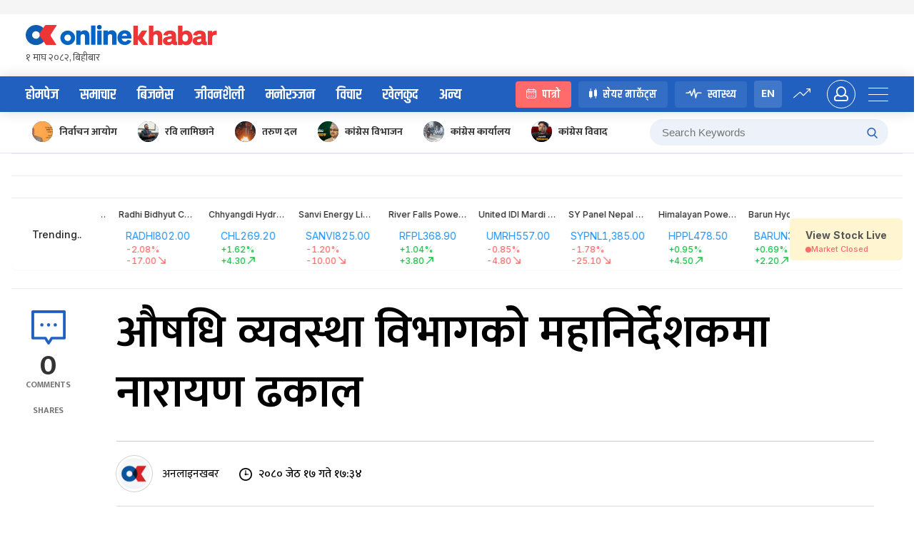

--- FILE ---
content_type: application/javascript; charset=UTF-8
request_url: https://www.onlinekhabar.com/markets/_next/static/chunks/5334-bc993fc4950f158d.js
body_size: 8305
content:
(self.webpackChunk_N_E=self.webpackChunk_N_E||[]).push([[5334],{19711:function(e,n,t){"use strict";t.d(n,{q:function(){return l}});var r=t(85893),a=t(77269),s=t.n(a),i=t(58492),o=t(97369),c=i.Z.Item,l=function(e){var n=e.lastNode;return(0,r.jsx)("section",{className:s().customBreadcrumb,children:(0,r.jsxs)(i.Z,{separator:">",children:[(0,r.jsx)(c,{children:(0,r.jsx)(o.O,{href:"https://onlinekhabar.com/",children:"Online Khabar"})}),(0,r.jsx)(c,{children:(0,r.jsx)(o.O,{href:"https://onlinekhabar.com/markets",children:"OK Markets"})}),(0,r.jsx)(c,{children:n})]})})}},71995:function(e,n,t){"use strict";t.d(n,{Q:function(){return k}});var r=t(29815),a=t(85893),s=t(67294),i=t(10297),o=t.n(i),c=t(42561),l=t(11889),m=t(24093),d=t(85699),u=t(45697),h=t.n(u),p=t(96506),f=t(42096),x=(t(99766),t(39736)),b=[{label:"All",value:"ALL"},{label:"Stocks",value:"STOCKS"},{label:"Mutual Fund",value:"MUTUAL_FUND"}],k=function(e){var n=e.data,t=e.onSelect,i=e.value,u=e.type,h=e.callback,k=e.placeholder,g=(0,s.useState)(""),v=g[0],j=g[1],w=(0,s.useState)("ALL"),_=w[0],N=w[1],L=(0,s.useState)([]),y=L[0],C=L[1],S=(0,s.useState)(!1),B=S[0],O=S[1],T=(0,s.useRef)(null),Z=n.filter((function(e){return"Mutual Fund"!==e.sector})),M=n.filter((function(e){return"Mutual Fund"===e.sector}));(0,s.useEffect)((function(){j(i)}),[i]),(0,s.useEffect)((function(){var e=[];switch(_){case"STOCKS":e=Z;break;case"MUTUAL_FUND":e=M;break;default:e=(0,r.Z)(n)}C(e)}),[n,_]),(0,s.useEffect)((function(){return window.addEventListener("mousedown",D),function(){return window.removeEventListener("mousedown",D)}}));var D=function(e){B&&T&&!T.current.contains(e.target)&&(O(!1),"function"===typeof h&&h())},I=function(e){var t="STOCKS"===_?Z:"MUTUAL_FUND"===_?M:n,r=e.target.value;if(r){var a=t.filter((function(e){var n,t;if(r.toLowerCase()===(null===(n=e.ticker)||void 0===n?void 0:n.substring(0,r.length).toLowerCase())||r.toLowerCase()===(null===(t=e.ticker_name)||void 0===t?void 0:t.substring(0,r.length).toLowerCase()))return e}));C(a)}else C(t);j(r)};return(0,a.jsxs)("div",{className:"".concat(o()["input-search-recommendation"]," ").concat("group"===u?o()["input-search-recommendation-group"]:""),ref:T,children:["group"===u?(0,a.jsxs)(c.Z.Group,{compact:!0,children:[(0,a.jsx)(c.Z,{value:v,className:o().recommendationInput,placeholder:k||"Search Stock Quotes",onChange:I,onFocusCapture:function(){return O(!0)}}),(0,a.jsx)(l.Z,{type:"primary",icon:(0,a.jsx)(p.Z,{})})]}):(0,a.jsx)(c.Z,{value:v,className:o()["recommendation-input"],placeholder:k||"Search Stock Quotes",suffix:(0,a.jsx)(f.Z,{}),onChange:I,onFocusCapture:function(){return O(!0)}}),B&&(0,a.jsxs)("div",{className:o()["input-search-recommendation__list-container"],children:[(0,a.jsx)("div",{className:"flex items-center gap-x-1 border-b border-b-[#EBEBEB] pt-[1.5rem] pr-[1.4375rem] pb-[0.625rem] pl-[0.9375rem]",children:b.map((function(e){var n=e.label,t=e.value;return(0,a.jsx)("span",{className:"flex items-center justify-center py-[0.4375rem] px-[17px] rounded-[5px] font-xs !font-bold cursor-pointer ".concat(t===_?"bg-[#F3F5F8] text-ok-blue":"bg-white text-ok-text-primary"),onClick:function(){return N(t)},children:n},t)}))}),(0,a.jsx)("ul",{className:"h-[18.75rem] overflow-y-auto overflowHiddenScrollbar",children:y.length>0?y.map((function(e,n){return(0,a.jsxs)("li",{className:"flex items-center justify-between cursor-pointer",onClick:function(){t(e.ticker,e.ticker_name),O(!1)},children:[(0,a.jsxs)("article",{className:"flex gap-x-[0.9375rem]",children:[(0,a.jsx)(m.C,{size:30,src:"https://".concat(e.icon)}),(0,a.jsxs)("div",{className:"flex flex-col gap-y-[0.0625rem]",children:[(0,a.jsx)("p",{className:"font-sm !leading-[1.0625rem] !font-bold text-ok-text-primary mb-0",children:e.ticker}),(0,a.jsx)(d.Z.Paragraph,{className:"font-xs w-[9.0625rem] !text-[#5E5B5B]/[0.51] !mb-0",ellipsis:{rows:1},children:e.ticker_name})]})]}),(0,a.jsx)(x.hq,{value:e.percentage_change,showIndicator:!0,className:"font-sm !leading-[1.0625rem]"})]},"item-".concat(n))})):null})]})]})};k.propTypes={data:h().array.isRequired,onSelect:h().func}},97369:function(e,n,t){"use strict";t.d(n,{O:function(){return o}});var r=t(26042),a=t(85893),s=(t(67294),t(41664)),i=t.n(s),o=function(e){return e.as?(0,a.jsx)(i(),{href:{pathname:e.href,query:e.query||""},as:{pathname:e.as,query:e.query||""},passHref:e.passHref||!1,children:(0,a.jsx)("a",{target:e.newTab?"_blank":null,className:e.className?e.className:"",rel:"noreferrer",children:e.children})}):(0,a.jsx)(i(),{href:{pathname:e.href,query:e.query||""},passHref:e.passHref||!1,children:(0,a.jsx)("a",{className:e.className?e.className:"",style:(0,r.Z)({},e.style),target:e.newTab?"_blank":null,rel:"noreferrer",children:e.children})})}},65661:function(e,n,t){"use strict";t.d(n,{O:function(){return o}});var r=t(26042),a=t(85893),s=(t(67294),t(41664)),i=t.n(s),o=function(e){return e.as?(0,a.jsx)(i(),{href:{pathname:e.href,query:e.query||""},as:{pathname:e.as,query:e.query||""},passHref:e.passHref||!1,children:(0,a.jsx)("a",{target:e.newTab?"_blank":null,rel:"noreferrer",children:e.children})}):(0,a.jsx)(i(),{href:{pathname:e.href,query:e.query||""},passHref:e.passHref||!1,children:(0,a.jsx)("a",{style:(0,r.Z)({},e.style),target:e.newTab?"_blank":null,rel:"noreferrer",children:e.children})})}},94034:function(e,n,t){"use strict";t.d(n,{Z:function(){return c}});var r=t(828),a=t(85893),s=t(67294),i=t(9473),o=t(53350),c=function(){var e=(0,r.Z)(function(){var e=(0,i.I0)(),n=(0,i.v9)((function(e){return e.marketStatus}))||{},t=n.loading,r=n.marketStatus,a=void 0===r?[]:r,c=n.error,l=(a[0]||{}).market_live;return(0,s.useEffect)((function(){e((0,o.Z8)())}),[]),[t,l,c]}(),3),n=(e[0],e[1]);e[2];if("undefined"!==typeof n)return(0,a.jsxs)("article",{className:"flex items-center gap-[0.3125rem]",children:[(0,a.jsx)("span",{className:"w-2 h-2 rounded-full ".concat(n?"bg-ok-green":"bg-ok-red")}),(0,a.jsx)("p",{className:"font-xxs mb-0 ".concat(n?"text-ok-green":"text-ok-red"),children:"".concat(n?"Market Open":"Market Closed")})]})}},30834:function(e,n,t){"use strict";t.d(n,{m:function(){return Y}});var r=t(26042),a=t(85893),s=t(828),i=t(67294),o=t(44032),c=t.n(o),l=t(9473),m=t(11163),d=t(2202),u=t(57934),h=t(41216),p=t(41709),f=t(71995),x=(t(75151),t(39736),t(81489)),b=t.n(x),k=t(65661);var g=t(91560),v=t(24093),j=t(11889),w=t(13013),_=t(46316),N=t(55181),L=(t(67600),t(95024)),y=t(51228),C="/icons/okLogo.png",S=function(){return(0,a.jsx)(k.O,{href:"/",children:(0,a.jsx)("img",{src:y.B?y.B+C:C,className:"w-[13.5rem] h-[2.375rem]",alt:"online-khabar"})})},B=(t(41664),t(27484),[{label:"\u0939\u094b\u092e\u092a\u0947\u091c",imageLink:"https://www.onlinekhabar.com/wp-content/themes/onlinekhabar-2021/img/ok-icon.png",url:"https://www.onlinekhabar.com/"},{label:"\u0938\u092e\u093e\u091a\u093e\u0930",imageLink:"https://www.onlinekhabar.com/wp-content/themes/onlinekhabar-2021/img/cat-icon-news.png",url:p.e9+"content/news"},{label:"\u0935\u093f\u091c\u0928\u0947\u0936",imageLink:"https://www.onlinekhabar.com/wp-content/themes/onlinekhabar-2021/img/cat-icon-business.png",url:p.e9+"business"},{label:"\u091c\u0940\u0935\u0928\u0936\u0948\u0932\u0940",imageLink:"https://www.onlinekhabar.com/wp-content/themes/onlinekhabar-2021/img/cat-icon-lifestyle.png",url:p.e9+"lifestyle"},{label:"\u0938\u0942\u091a\u0928\u093e \u092a\u094d\u0930\u0935\u093f\u0927\u093f",imageLink:"https://www.onlinekhabar.com/wp-content/themes/onlinekhabar-2021/img/cat-icon-info.png",url:p.e9+"content/technology-news"},{label:"\u092e\u0928\u094b\u0930\u0928\u094d\u091c\u0928",imageLink:"https://www.onlinekhabar.com/wp-content/themes/onlinekhabar-2021/img/cat-icon-movie.png",url:p.e9+"entertainment"},{label:"\u0916\u0947\u0932\u0915\u0941\u0926",imageLink:"https://www.onlinekhabar.com/wp-content/themes/onlinekhabar-2021/img/cat-icon-sports.png",url:p.e9+"sports"},{label:"\u0935\u093f\u091a\u093e\u0930",imageLink:"https://www.onlinekhabar.com/wp-content/themes/onlinekhabar-2021/img/cat-icon-opinion.png",url:p.e9+"opinion"},{label:"\u0930\u093e\u0936\u093f\u092b\u0932",imageLink:"https://www.onlinekhabar.com/wp-content/uploads/2023/05/ok-rashifal-icon.png",url:p.e9+"rashifal"},{label:"\u0936\u0947\u092f\u0930 \u092e\u093e\u0930\u094d\u0915\u0947\u091f",imageLink:"",url:p.e9+"market"}]),O=function(e){var n=e.tickerData,t=e.onSearch,r=e.headerLinkList,s=void 0===r?[]:r,o=e.onLogin,c=e.onLogout,d=e.id,u=(0,i.useState)(!1),h=u[0],x=u[1],y=(0,m.useRouter)(),C=(y.push,y.pathname),O=(0,N.Z)("(max-width: 768px)"),T=new L.Z,Z=((0,l.v9)((function(e){return e.auth}))||{}).userInfo,M=void 0===Z?{}:Z,D=M.user_id,I=M.user_gravatar;console.log(p.yM,"this is the FRONT update check 1.1.1");var E=p.yM+"login",A="/ticker/[id]"===C?"/ticker/".concat(d):C,q=[{key:"PROFILE",label:(0,a.jsx)(k.O,{href:p.yM+"profile",children:"Profile"})},{key:"LOG_OUT",label:"Log Out",onClick:function(){return"function"===typeof c&&c()}}];return(0,a.jsxs)("nav",{className:b().okNavbar,children:[(0,a.jsxs)(g.Z,{open:h,className:b().drawerSidebar,closable:!0,onClose:function(){return x(!1)},width:348,children:[(0,a.jsx)("ul",{children:B.map((function(e){return(0,a.jsxs)("li",{children:[(0,a.jsx)(v.C,{src:e.imageLink,size:35,alt:"Online Khabar, News from Nepal, Nepal News"}),(0,a.jsx)("a",{href:e.url,children:e.label})]},e.url)}))}),D?(0,a.jsx)(j.Z,{onClick:function(){return"function"===typeof c&&c()},children:"\u0932\u0917 \u0906\u0909\u091f"}):(0,a.jsx)(j.Z,{onClick:function(){return"function"===typeof o&&o()},children:"\u0932\u0917\u0907\u0928"})]}),(0,a.jsxs)("div",{className:"".concat(b().navbarContent," ok-container"),children:[(0,a.jsxs)("div",{className:"flex flex-col",children:[(0,a.jsx)(S,{}),(0,a.jsx)("p",{className:"font-sm font-Mukta text-right text-[#828282] mb-0",children:T.format("DD MMMM YYYY, ddd","np")})]}),(0,a.jsxs)("span",{className:"hidden lg:block w-[1.5625rem] h-4 cursor-pointer",onClick:function(){return x(!0)},children:[(0,a.jsx)("span",{className:"block border-b-2 border-b-[#484848] mb-2"}),(0,a.jsx)("span",{className:"block w-3 border-b-2 border-b-[#484848] mb-2"}),(0,a.jsx)("span",{className:"block border-b-2 border-b-[#484848]"})]}),(0,a.jsx)("ul",{className:b().navList,children:s.map((function(e){return(0,a.jsx)("li",{className:"".concat(b().navListItem),children:(0,a.jsx)(k.O,{href:e.url,children:(0,a.jsx)("p",{className:"font-lg ".concat(b().navLabel),children:e.title})})})}))}),(0,a.jsxs)("div",{className:b().navbarAction,children:[(0,a.jsx)(f.Q,{data:n,onSelect:t,type:"group"}),D?(0,a.jsx)(w.Z,{menu:{items:q},overlayClassName:b().profileDropdown,placement:"bottom",trigger:"hover",children:(0,a.jsx)(v.C,{className:b().loginAvatar,src:I,size:34})}):(0,a.jsx)(k.O,{href:E,query:{redirect_url:"".concat(p.yM+"markets"+A)},children:(0,a.jsx)(j.Z,{className:b().loginButton,children:"\u0932\u0917\u0907\u0928"})})]})]}),(0,a.jsx)("section",{className:"".concat(b().mobileSearch," hidden lg:block px-5"),children:(0,a.jsx)(f.Q,{data:n,onSelect:t,type:"group"})}),O&&(0,a.jsx)("section",{children:(0,a.jsx)(_.Z,{})})]})},T=t(91123),Z=t.n(T),M=(t(97369),t(66261),[{label:"Market Overview",link:"/"},{label:"Stock Live",link:u.jx},{label:"OK Pulse",link:u.t},{label:"Mutual Fund",link:u.Wy},{label:"Watchlist",link:u.bI},{label:"OK Broker",link:u.Y3},{label:"Broker Details",link:u.Wg},{label:"Tools",link:"/",scrollComponent:"calculator"}]),D=function(){var e=(0,m.useRouter)(),n=e.pathname;return(0,a.jsx)("section",{className:Z().nepseDataNav,children:(0,a.jsx)("div",{className:"".concat(Z().nepseDataNavContent," ok-container"),children:(0,a.jsx)("ul",{className:"".concat(Z().nepseDataNavList," overflowHiddenScrollbar"),children:M.map((function(t,s){return(0,a.jsx)("li",{className:Z().nepseDataNavListItem,onClick:function(){if(t.scrollComponent&&"/"===n){var a=document.getElementById(t.scrollComponent);null===a||void 0===a||a.scrollIntoView({behavior:"smooth"})}else e.push((0,r.Z)({pathname:t.link},t.scrollComponent?{query:{scrollTo:t.scrollComponent}}:{}))},children:(0,a.jsx)("p",{className:"font-xs",children:t.label})},"item-".concat(s))}))})})})},I=function(e){var n=e.headerLinkList,t=e.ok_reg_user,r=e.id,o=(0,s.Z)(function(e,n){var t=(0,m.useRouter)(),r=t.pathname,a=t.push,s=(0,l.I0)(),o=(0,l.v9)((function(e){return e.headerTickerList}))||{},c=o.loading,p=o.tickerData,f=void 0===p?[]:p,x=o.error;return(0,i.useEffect)((function(){e&&s((0,h.is)({ok_reg_user:e}))}),[e]),(0,i.useEffect)((function(){s((0,d.K_)())}),[]),[f,c,x,function(e){return a(u.Gw,"/ticker/".concat(e))},function(){var e="/ticker/[id]"===r?"/ticker/".concat(n):r;window.location.href="https://www.onlinekhabar.com/login?redirect_url=".concat("https://www.onlinekhabar.com/markets"+e)},function(){s((0,h.px)())}]}(t,r),6),p=o[0],f=(o[1],o[2],o[3]),x=o[4],b=o[5];return(0,a.jsxs)("header",{className:c().header,children:[(0,a.jsx)(O,{tickerData:p,headerLinkList:n,onSearch:f,onLogin:x,id:r,onLogout:b}),(0,a.jsx)(D,{})]})},E=t(47568),A=t(70655),q=t(14239),F=[{heading:"Category Lable",contentList:[{content:"Market Overview",link:"/"},{content:"Stock Live",link:"/stockLive"},{content:"OK Pulse",link:"/okMeter"},{content:"Mutual Fund",link:"/mutualFund"},{content:"Watchlist",link:"/watchlist"},{content:"OK Broker",link:"/broker"},{content:"Broker Details",link:"/stockBroker"}]},{heading:"News",contentList:[{content:"Business",link:"https://www.onlinekhabar.com/business"},{content:"Markets",link:"https://www.onlinekhabar.com/content/business/market"},{content:"Stocks",link:"https://www.onlinekhabar.com/content/business/share-market"},{content:"Economy",link:"https://www.onlinekhabar.com/content/business/eco-policy"},{content:"Mutual Funds",link:"https://www.onlinekhabar.com/content/business/share-market/mutual-funds"},{content:"Personal Finance",link:"https://www.onlinekhabar.com/content/business/share-market/personal-finance"},{content:"IPO News",link:"https://www.onlinekhabar.com/content/business/share-market/ipo-news"},{content:"Startups",link:"https://www.onlinekhabar.com/content/business/share-market/startups"}]},{heading:"Tools",contentList:[{content:"Share Calculator",link:"/calculator/share"},{content:"Wt. Avg Calculator",link:"/calculator/weightedAvg"},{content:"Dividend Calculator",link:"/calculator/dividend"},{content:"Margin Lending Calculator",link:"/calculator/marginLending"},{content:"EMI Calculator",link:"/calculator/emi"},{content:"SIP Calculator",link:"/calculator/sip"}]},{heading:"Useful Links",contentList:[{content:"Announcement",link:"/",scrollComponent:"announcement"},{content:"Investment Calendar",link:"/",scrollComponent:"investment-calendar"},{content:"Market Calendar",link:"/",scrollComponent:"market-calendar"},{content:"IPO Corner",link:"/",scrollComponent:"ipo-corner"},{content:"Top Companies",link:"/",scrollComponent:"top-companies"}]}],K=function(e){var n=e.footerMenuList,t=void 0===n?[]:n,r=(0,s.Z)(function(){var e=(0,i.useState)([]),n=e[0],t=e[1],r=(0,i.useState)([]),a=r[0],s=r[1];(0,i.useEffect)((function(){o()}),[]);var o=function(){var e=(0,E.Z)((function(){var e,n;return(0,A.__generator)(this,(function(r){switch(r.label){case 0:return r.trys.push([0,3,,4]),[4,q.Z.get(p.Hu+"most-searched-stocks")];case 1:return e=r.sent(),[4,q.Z.get(p.Hu+"trending")];case 2:return n=r.sent(),t(e.data.response),s(n.data.response),[3,4];case 3:return r.sent(),t([]),s([]),[3,4];case 4:return[2]}}))}));return function(){return e.apply(this,arguments)}}();return[n,a]}(),2),o=r[0],c=r[1],l=(0,m.useRouter)().pathname;return(0,a.jsxs)(i.Fragment,{children:[(0,a.jsx)("section",{className:"py-[3.375rem] bg-white/[0.8] ok-container-shadow",children:(0,a.jsxs)("div",{className:"ok-container",children:[(0,a.jsx)("div",{className:"pb-[3.125rem] border-b border-b-[#E3E3E3]",children:(0,a.jsx)("div",{className:"grid grid-cols-[repeat(auto-fit,minmax(9.375rem,1fr))] gap-5",children:F.map((function(e,n){return(0,a.jsxs)("div",{className:"flex-1",children:[(0,a.jsx)("h6",{className:"leading-[1.1875rem] mb-4 font-bold text-ok-blue",children:e.heading}),(0,a.jsx)("ul",{className:"m-0 p-0 list-none flex flex-col gap-4",children:e.contentList.map((function(e,n){return(0,a.jsx)("li",{className:"cursor-pointer",children:(0,a.jsx)(k.O,{href:e.link,query:e.scrollComponent?{scrollTo:e.scrollComponent,shallow:"/"===l}:null,children:(0,a.jsx)("p",{className:"font-sm !font-normal !leading-[1.0625rem] text-ok-text-primary mb-0 hover:text-ok-blue",children:e.content})})},"item-".concat(n))}))})]},"item-".concat(n))}))})}),(0,a.jsxs)("div",{className:"pt-10 pb-12 border-b border-b-[#E3E3E3]",children:[(0,a.jsx)("h6",{className:"!leading-[1.1875rem] !font-bold text-ok-text-primary mb-0",children:"Most Popular on OKMARKETS"}),(0,a.jsxs)("div",{className:"mt-[1.375rem] flex flex-col gap-y-[1.8125rem]",children:[(0,a.jsxs)("div",{className:"flex flex-col gap-y-[0.4375rem]",children:[(0,a.jsx)("p",{className:"font-sm !leading-[1.0625rem] !font-bold text-ok-blue mb-0",children:"Top Searched Companies"}),(0,a.jsx)("span",{className:"flex flex-wrap font-sm !leading-[1.5625rem] !font-normal",children:o.slice(0,20).map((function(e){return(0,a.jsx)(k.O,{href:u.Gw,as:"/ticker/".concat(e.ticker),children:(0,a.jsx)("span",{className:"pr-2.5 mr-2.5 border-r border-r-ok-text-primary text-ok-text-primary hover:text-ok-blue",children:e.ticker})},e.ticker)}))})]}),(0,a.jsxs)("div",{className:"flex flex-col gap-y-[0.4375rem]",children:[(0,a.jsx)("p",{className:"font-sm !leading-[1.0625rem] !font-bold text-ok-blue mb-0",children:"Trending Now"}),(0,a.jsx)("span",{className:"flex flex-wrap font-sm !leading-[1.5625rem] !font-normal",children:c.slice(0,20).map((function(e){return(0,a.jsx)(k.O,{href:u.Gw,as:"/ticker/".concat(e.ticker),children:(0,a.jsx)("span",{className:"pr-2.5 mr-2.5 border-r border-r-ok-text-primary text-ok-text-primary hover:text-ok-blue",children:e.ticker})},e.ticker)}))})]})]})]}),(0,a.jsxs)("div",{className:"pt-[2.0625rem]",children:[(0,a.jsx)("p",{className:"font-xs !leading-[1.1875rem] !font-bold text-black/[0.68] mb-0",children:"Disclaimer:"}),(0,a.jsxs)("span",{className:"block mt-5 font-xs !leading-[1.1875rem] !font-normal text-black/[0.68] mb-0",children:["Please note that Onlinekhabar is an independent platform and does not operate as a broker, dealer, or registered investment adviser. The information provided on Onlinekhabar should not be considered as personalized advice or a recommendation to buy or sell any securities. The content on this site, as well as in its emails and newsletters, is not intended to serve as individual investment advice or recommendations. ",(0,a.jsx)("br",{}),(0,a.jsx)("br",{})," Users have the freedom to engage in the buying and selling of securities before or after reading any specific article or report. Onlinekhabar assumes no responsibility or liability for any damages incurred by members, guests, or third parties as a result of using the content or materials published on onlinekhabar or related to the use of ",(0,a.jsx)("a",{href:"https://www.onlinekhabar.com/",className:"text-black/[0.68] hover:text-black/[0.68] underline hover:underline",target:"_blank",children:"onlinekhabar.com"}),". These damages include, but are not limited to, investment losses, lost profits, lost opportunities, special, incidental, indirect, consequential, or punitive damages. ",(0,a.jsx)("br",{}),(0,a.jsx)("br",{})," It's important to note that past performance is not indicative of future performance, and the information provided on this site is not guaranteed to be complete, accurate, or otherwise reliable. The companies listed on this website are not affiliated with Onlinekhabar."]})]})]})}),(0,a.jsx)("footer",{className:"py-12 bg-[rgba(34,96,191,.04)] border-t border-solid border-[rgba(34,96,191,.04)] font-Khand",children:(0,a.jsx)("div",{className:"ok-container",children:(0,a.jsx)("div",{className:"flex flex-wrap",children:t.map((function(e,n){return(0,a.jsxs)("div",{className:"flex-1 ".concat("\u0905\u0928\u0932\u093e\u0907\u0928\u0916\u092c\u0930"!==e.heading?"md:hidden":"md:text-center"),children:[(0,a.jsx)("p",{className:"text-[1.375rem] leading-none mb-[0.9em] font-semibold text-ok-blue",children:e.heading}),(0,a.jsx)("ul",{className:"m-0 p-0 list-none",children:e.contentList.map((function(e,n){return(0,a.jsx)("li",{children:(0,a.jsx)(k.O,{href:e.link,children:(0,a.jsx)("h6",{className:"text-[rgba(0,0,0,0.48)] mb-[0.4em] hover:text-ok-blue",children:e.content})})},"item-".concat(n))}))})]},"item-".concat(n))}))})})})]})},H=[{label:"\u0905\u0927\u094d\u092f\u0915\u094d\u0937 \u0924\u0925\u093e \u092a\u094d\u0930\u092c\u0928\u094d\u0927 \u0928\u093f\u0930\u094d\u0926\u0947\u0936\u0915:",value:"\u0927\u0930\u094d\u092e\u0930\u093e\u091c \u092d\u0941\u0938\u093e\u0932"},{label:"\u092a\u094d\u0930\u0927\u093e\u0928 \u0938\u092e\u094d\u092a\u093e\u0926\u0915\u0903",value:"\u092c\u0938\u0928\u094d\u0924 \u092c\u0938\u094d\u0928\u0947\u0924"},{label:"\u0938\u0942\u091a\u0928\u093e \u0935\u093f\u092d\u093e\u0917 \u0926\u0930\u094d\u0924\u093e \u0928\u0902.",value:"\u0968\u0967\u096a / \u0966\u096d\u0969\u2013\u096d\u096a"}],P="+977-1-4790176, +977-1-4796489",U="news@onlinekhabar.com",G="https://www.facebook.com/onlinekhabarnews/",z="https://twitter.com/online_khabar",Q="https://www.youtube.com/channel/UCo4cuctdb-1YdZNgWEVZGwA",R=function(){var e="/icons/okLogo.png";return(0,a.jsx)("section",{className:"py-10 bg-[rgba(34,96,191,.14)] font-Mukta",children:(0,a.jsxs)("div",{className:"ok-container flex flex-wrap lg:gap-y-[1.5625rem] md:gap-y-[0.9375rem]",children:[(0,a.jsx)("div",{className:"pr-[1.5625rem] border-r solid border-[rgba(0,0,0,0.14)] mr-[1.5625rem] lg:grow-0 lg:shrink-0 lg:basis-full lg:border-b-0 lg:mb-10 md:p-0 md:mr-0 md:w-full",children:(0,a.jsx)(k.O,{href:"/",children:(0,a.jsx)("img",{src:y.B?y.B+e:e,className:"max-w-[13.5rem] md:my-0 md:mx-auto",alt:"online-khabar"})})}),H.map((function(e,n){return(0,a.jsxs)("div",{className:"pr-[1.5625rem] border-r solid border-r-[rgba(0,0,0,0.14)] mr-[1.5625rem] md:border-r-0",children:[(0,a.jsx)("p",{className:"font-xs !font-bold text-[rgba(0,0,0,0.48)] mb-[0.1em]",children:e.label}),(0,a.jsx)("p",{className:"font-lg !font-bold text-[rgba(0,0,0,0.48)] mb-0",children:e.value})]},"item-".concat(n))})),(0,a.jsxs)("div",{className:"pr-[1.5625rem] border-r solid border-r-[rgba(0,0,0,0.14)] mr-[1.5625rem] md:border-r-0",children:[(0,a.jsx)("p",{className:"font-sm !leading-none !font-bold text-[rgba(0,0,0,0.48)] mb-[0.7em]",children:P}),(0,a.jsx)("p",{className:"font-sm !leading-none !font-bold text-[rgba(0,0,0,0.48)] mb-0",children:U})]}),(0,a.jsxs)("div",{className:"pr-[1.5625rem] lg:pr-0",children:[(0,a.jsxs)("div",{className:"flex items-center gap-[0.875rem]",children:[(0,a.jsx)(k.O,{href:G,children:(0,a.jsx)("i",{className:'fab fa-facebook before:content-[f39e"]'})}),(0,a.jsx)(k.O,{href:z}),(0,a.jsx)(k.O,{href:Q})]}),(0,a.jsx)("p",{className:"font-xxs !leading-none text-black",children:"\xa9 \u0968\u0966\u0966\u096c-\u0968\u0966\u0968\u096b Onlinekhabar.com \u0938\u0930\u094d\u0935\u093e\u0927\u093f\u0915\u093e\u0930 \u0938\u0941\u0930\u0915\u094d\u0937\u093f\u0924"})]})]})})},W=t(2962),Y=function(e){var n=e.children,t=e.pageTitle,s=e.allowSeo,o=void 0!==s&&s,c=e.seoConfig,l=e.headerLinkList,m=e.footerMenuList,d=e.ok_reg_user,u=e.id;return(0,a.jsxs)(i.Fragment,{children:[(0,a.jsx)(W.PB,(0,r.Z)({title:t,noindex:!o,nofollow:!o},c)),(0,a.jsxs)("section",{className:"page-container",children:[(0,a.jsx)(I,{headerLinkList:l,id:u,ok_reg_user:d}),(0,a.jsx)("main",{className:"flex-1",children:n}),(0,a.jsx)(K,{footerMenuList:m}),(0,a.jsx)(R,{})]})]})}},99766:function(e,n,t){"use strict";t.d(n,{V:function(){return l}});var r=t(85893),a=(t(67294),t(68358)),s=t.n(a),i=t(24093),o=t(65661),c=t(57934),l=function(e){var n=e.record,t=e.iconSize,a=void 0===t?30:t,l=e.fontColor,m=e.fontSize,d=void 0===m?14:m,u=e.lineHeight,h=void 0===u?17:u,p=e.newTab;return(0,r.jsx)(o.O,{href:c.Gw,as:"/ticker/".concat(n.ticker),newTab:p,children:(0,r.jsxs)("span",{className:"flex items-center gap-x-[0.9375rem] ".concat(s().tickerNameLogo),children:[(0,r.jsx)(i.C,{className:"min-w-[1.875rem] min-h-[1.875rem]",src:"https://".concat(n.icon),size:a}),(0,r.jsxs)("div",{className:s().tickerNameDesc,children:[(0,r.jsx)("p",{className:"font-bold text-".concat(l," mb-0"),style:{fontSize:"".concat(d,"px"),lineHeight:"".concat(h,"px")},children:n.ticker}),(0,r.jsx)("p",{className:"font-xs text-[#5E5B5B] mb-0 ".concat(s().tickerName),children:n.ticker_name})]})]})})}},46316:function(e,n,t){"use strict";t.d(n,{Z:function(){return f}});var r=t(828),a=t(85893),s=t(67294),i=t(24419),o=t.n(i),c=t(85699),l=t(94034),m=t(9473),d=t(74404),u=t(57934),h=t(39736),p=t(97369),f=function(e){var n=e.fromWidget,t=(0,r.Z)(function(){var e=(0,m.I0)(),n=(0,m.v9)((function(e){return e.trending}))||{},t=n.loading,r=n.trendingData,a=void 0===r?[]:r,i=n.error;return(0,s.useEffect)((function(){e((0,d.dT)())}),[]),[t,a,i]}(),3),i=(t[0],t[1]);t[2];return(0,a.jsxs)("article",{className:o().trendingList,children:[(0,a.jsx)("div",{className:"".concat(o().trendingText," ").concat(o().trendingListItem),children:(0,a.jsx)("p",{className:"font-sm",children:"Trending.."})}),(0,a.jsx)("div",{className:"flex-1 overflow-hidden relative",children:(0,a.jsx)("div",{className:"flex h-full md:border-t md:border-t-[#EBEBEB] ".concat(o().marqueeAnimation),style:{animationDuration:"".concat(3*i.length,"s")},children:i.map((function(e){return(0,a.jsx)(p.O,{href:u.Gw,as:"/ticker/".concat(e.ticker),className:"inline-block",newTab:n,children:(0,a.jsxs)("li",{className:"".concat(o().trendingListItem," ").concat(o().tickerItem," cursor-pointer"),children:[(0,a.jsx)(c.Z.Paragraph,{className:"font-xs ".concat(o().tickerName," md:hidden"),ellipsis:!0,style:{width:"110px"},children:e.ticker_name}),(0,a.jsxs)("div",{className:"flex flex-col md:flex-row md:gap-x-2 md:items-end",children:[(0,a.jsxs)("div",{className:o().tickerTransactionAmount,children:[(0,a.jsx)("label",{className:"text-left",children:e.ticker}),(0,a.jsx)("span",{className:"text-left md:text-center",children:(0,h.XX)(e.latest_price,"FLOAT")})]}),(0,a.jsxs)("div",{className:"font-xs ".concat(o().tickerChange),children:[(0,a.jsx)(h.hq,{value:e.percentage_change,className:"md:hidden",showIndicator:!1}),(0,a.jsx)(h.zX,{value:e.points_change,className:"text-right",fontSize:12,lineHeight:15,showIndicator:0!==e.points_change})]})]})]},e.ticker)},e.ticker)}))})}),(0,a.jsx)("div",{className:"".concat(o().trendingListItem," ").concat(o().viewLiveStock),children:(0,a.jsx)(p.O,{href:u.jx,newTab:n,children:(0,a.jsxs)("article",{className:"bg-ok-yellow rounded-md pt-[0.75rem] pb-[0.5625rem] px-[1.375rem]",children:[(0,a.jsx)("p",{className:"font-sm !font-bold text-ok-text-primary mb-[0.2em]",children:"View Stock Live"}),(0,a.jsx)(l.Z,{})]})})})]})}},51228:function(e,n,t){"use strict";t.d(n,{B:function(){return r}});var r="/markets"},57934:function(e,n,t){"use strict";t.d(n,{Gw:function(){return r},Wg:function(){return m},Wy:function(){return l},Y3:function(){return o},bI:function(){return a},jx:function(){return s},t:function(){return i},yL:function(){return c}});var r="/ticker/[id]",a="/watchlist",s="/stockLive",i="/okPulse",o="/broker",c="/indexHistory",l="/mutualFund",m="/stockBroker"},77269:function(e){e.exports={customBreadcrumb:"styles_customBreadcrumb__aeKZC"}},10297:function(e){e.exports={"input-search-recommendation":"recommendation_input-search-recommendation__oYRTr","input-search-recommendation__list-container":"recommendation_input-search-recommendation__list-container__n_7jQ","input-search-recommendation-group":"recommendation_input-search-recommendation-group__b4Lqf","ant-input-group":"recommendation_ant-input-group__rK4gc","ant-input-group-compact":"recommendation_ant-input-group-compact___bx_3"}},91123:function(e){e.exports={nepseDataNav:"menuList_nepseDataNav__a6Xdt",nepseDataNavContent:"menuList_nepseDataNavContent__9PWtZ",nepseDataNavList:"menuList_nepseDataNavList__wWpTL",nepseDataNavListItem:"menuList_nepseDataNavListItem__rJhNI"}},81489:function(e){e.exports={okNavbar:"navBar_okNavbar__U4kQR",navbarContent:"navBar_navbarContent__kk8MD",navList:"navBar_navList__o2o8e",navListItem:"navBar_navListItem__b2__b",navLabel:"navBar_navLabel__g4s8_",itemActive:"navBar_itemActive__QHuZX",navListMore:"navBar_navListMore__Gwjit",navbarAction:"navBar_navbarAction__WQd8C",navbarActionList:"navBar_navbarActionList__CGjs6",iconDescription:"navBar_iconDescription__xlmEv",loginButton:"navBar_loginButton__mlImK",loginAvatar:"navBar_loginAvatar__HxgJ1",mobileSearch:"navBar_mobileSearch__Puh0_",drawerSidebar:"navBar_drawerSidebar___GmZp",profileDropdown:"navBar_profileDropdown__TfIot"}},44032:function(e){e.exports={header:"header_header__GSKJx"}},68358:function(e){e.exports={tickerNameLogo:"styles_tickerNameLogo__liYzZ",tickerNameDesc:"styles_tickerNameDesc__jUQMk",tickerName:"styles_tickerName__zuQso"}},24419:function(e){e.exports={trendingList:"trending_trendingList__JB1sx",trendingListItem:"trending_trendingListItem__qQFxM",trendingText:"trending_trendingText__q381O",tickerItem:"trending_tickerItem__A3ma2",tickerName:"trending_tickerName__pT2Qn",tickerTransactionAmount:"trending_tickerTransactionAmount__CTMfG",tickerChange:"trending_tickerChange__jOKgg",changeValue:"trending_changeValue__BRe_e",valueDecrease:"trending_valueDecrease__fBkBJ",viewLiveStock:"trending_viewLiveStock__tjzvZ",marqueeAnimation:"trending_marqueeAnimation__CuKHv",marquee:"trending_marquee__xJYbV"}}}]);